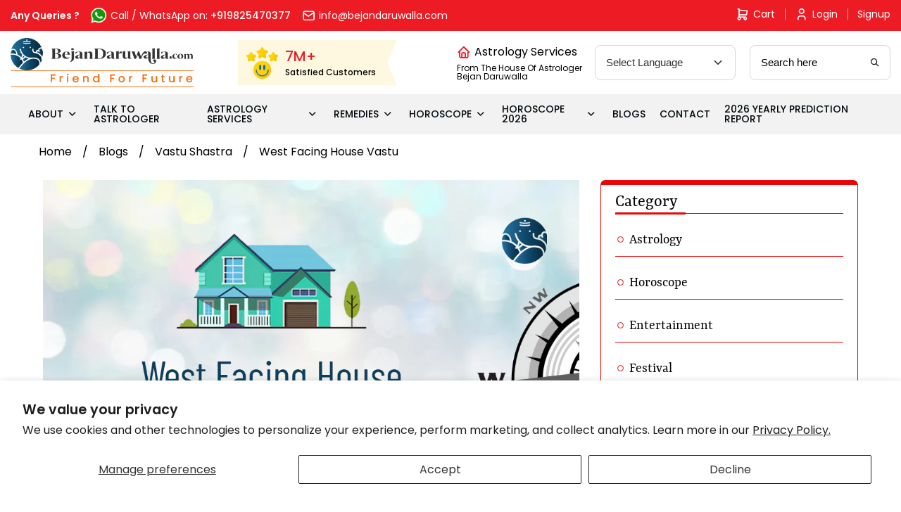

--- FILE ---
content_type: text/html; charset=utf-8
request_url: https://www.google.com/recaptcha/api2/aframe
body_size: 136
content:
<!DOCTYPE HTML><html><head><meta http-equiv="content-type" content="text/html; charset=UTF-8"></head><body><script nonce="WlOWyVwiA5erpj8FuSNoQg">/** Anti-fraud and anti-abuse applications only. See google.com/recaptcha */ try{var clients={'sodar':'https://pagead2.googlesyndication.com/pagead/sodar?'};window.addEventListener("message",function(a){try{if(a.source===window.parent){var b=JSON.parse(a.data);var c=clients[b['id']];if(c){var d=document.createElement('img');d.src=c+b['params']+'&rc='+(localStorage.getItem("rc::a")?sessionStorage.getItem("rc::b"):"");window.document.body.appendChild(d);sessionStorage.setItem("rc::e",parseInt(sessionStorage.getItem("rc::e")||0)+1);localStorage.setItem("rc::h",'1769810446862');}}}catch(b){}});window.parent.postMessage("_grecaptcha_ready", "*");}catch(b){}</script></body></html>

--- FILE ---
content_type: text/css
request_url: https://bejandaruwalla.com/cdn/shop/t/19/assets/style1.css?v=156674111264230735471714564717
body_size: 6807
content:
/** Shopify CDN: Minification failed

Line 1209:11 Expected ":"

**/


* {
	margin: 0;
	padding: 0
}

a,a:hover,a:focus {
	text-decoration: none;
	color: #EA0606
}

html {
	scroll-behavior: smooth
}
@font-face {
	font-family: 'Poppins';
	src: url('./Poppins-Light.eot');
	src: url('./Poppins-Light.eot?#iefix') format('embedded-opentype'),
	url('./Poppins-Light.woff2') format('woff2'),
	url('./Poppins-Light.woff') format('woff'),
	url('./Poppins-Light.ttf') format('truetype'),
	url('./Poppins-Light.svg#Poppins-Light') format('svg');
	font-weight: 300;
	font-style: normal;
}

@font-face {
	font-family: 'Poppins';
	src: url('./Poppins-Regular.eot');
	src: url('./Poppins-Regular.eot?#iefix') format('embedded-opentype'),
	url('./Poppins-Regular.woff2') format('woff2'),
	url('./Poppins-Regular.woff') format('woff'),
	url('./Poppins-Regular.ttf') format('truetype'),
	url('./Poppins-Regular.svg#Poppins-Regular') format('svg');
	font-weight: normal;
	font-style: normal;
}

@font-face {
	font-family: 'Poppins';
	src: url('./Poppins-SemiBold.eot');
	src: url('./Poppins-SemiBold.eot?#iefix') format('embedded-opentype'),
	url('./Poppins-SemiBold.woff2') format('woff2'),
	url('./Poppins-SemiBold.woff') format('woff'),
	url('./Poppins-SemiBold.ttf') format('truetype'),
	url('./Poppins-SemiBold.svg#Poppins-SemiBold') format('svg');
	font-weight: 600;
	font-style: normal;
}

@font-face {
	font-family: 'Poppins';
	src: url('./Poppins-Medium.eot');
	src: url('./Poppins-Medium.eot?#iefix') format('embedded-opentype'),
	url('./Poppins-Medium.woff2') format('woff2'),
	url('./Poppins-Medium.woff') format('woff'),
	url('./Poppins-Medium.ttf') format('truetype'),
	url('./Poppins-Medium.svg#Poppins-Medium') format('svg');
	font-weight: 500;
	font-style: normal;
}

@font-face {
	font-family: 'Texturina';
	src: url('./Texturina-Regular.eot');
	src: url('./Texturina-Regular.eot?#iefix') format('embedded-opentype'),
	url('./Texturina-Regular.woff2') format('woff2'),
	url('./Texturina-Regular.woff') format('woff'),
	url('./Texturina-Regular.ttf') format('truetype'),
	url('./Texturina-Regular.svg#Texturina-Regular') format('svg');
	font-weight: normal;
	font-style: normal;
}


@font-face {
	font-family: 'Texturina';
	src: url('./Texturina-SemiBold.eot');
	src: url('./Texturina-SemiBold.eot?#iefix') format('embedded-opentype'),
	url('./Texturina-SemiBold.woff2') format('woff2'),
	url('./Texturina-SemiBold.woff') format('woff'),
	url('./Texturina-SemiBold.ttf') format('truetype'),
	url('./Texturina-SemiBold.svg#Texturina-SemiBold') format('svg');
	font-weight: 600;
	font-style: normal;
}

@font-face {
	font-family: 'Texturina';
	src: url('./Texturina-Black.eot');
	src: url('./Texturina-Black.eot?#iefix') format('embedded-opentype'),
	url('./Texturina-Black.woff2') format('woff2'),
	url('./Texturina-Black.woff') format('woff'),
	url('./Texturina-Black.ttf') format('truetype'),
	url('./Texturina-Black.svg#Texturina-Black') format('svg');
	font-weight: 900;
	font-style: normal;
}

@font-face {
	font-family: 'okemo';
	src: url('./okemo-Regular.eot');
	src: url('./okemo-Regular.eot?#iefix') format('embedded-opentype'),
	url('./okemo-Regular.woff2') format('woff2'),
	url('./okemo-Regular.woff') format('woff'),
	url('./okemo-Regular.ttf') format('truetype'),
	url('./okemo-Regular.svg#okemo-Regular') format('svg');
	font-weight: normal;
	font-style: normal;
}

@font-face {
	font-family: 'Rasa';
	src: url('./Rasa-Light.eot');
	src: url('./Rasa-Light.eot?#iefix') format('embedded-opentype'),
	url('./Rasa-Light.woff2') format('woff2'),
	url('./Rasa-Light.woff') format('woff'),
	url('./Rasa-Light.ttf') format('truetype');
	font-weight: 300;
	font-style: normal;
}

@font-face {
	font-family: 'Rasa';
	src: url('./Rasa-Regular.eot');
	src: url('./Rasa-Regular.eot?#iefix') format('embedded-opentype'),
	url('./Rasa-Regular.woff2') format('woff2'),
	url('./Rasa-Regular.woff') format('woff'),
	url('./Rasa-Regular.ttf') format('truetype');
	font-weight: normal;
	font-style: normal;
}

@font-face {
	font-family: 'Rasa';
	src: url('./Rasa-Medium.eot');
	src: url('./Rasa-Medium.eot?#iefix') format('embedded-opentype'),
	url('./Rasa-Medium.woff2') format('woff2'),
	url('./Rasa-Medium.woff') format('woff'),
	url('./Rasa-Medium.ttf') format('truetype');
	font-weight: 500;
	font-style: normal;
}

@font-face {
	font-family: 'Rasa';
	src: url('./Rasa-SemiBold.eot');
	src: url('./Rasa-SemiBold.eot?#iefix') format('embedded-opentype'),
	url('./Rasa-SemiBold.woff2') format('woff2'),
	url('./Rasa-SemiBold.woff') format('woff'),
	url('./Rasa-SemiBold.ttf') format('truetype');
	font-weight: 600;
	font-style: normal;
}

@font-face {
	font-family: 'Rasa';
	src: url('./Rasa-Bold.eot');
	src: url('./Rasa-Bold.eot?#iefix') format('embedded-opentype'),
	url('./Rasa-Bold.woff2') format('woff2'),
	url('./Rasa-Bold.woff') format('woff'),
	url('./Rasa-Bold.ttf') format('truetype');
	font-weight: 700;
	font-style: normal;
}
@font-face {
	font-family: 'Roboto';
	src: url('./Roboto-Thin.eot');
	src: url('./Roboto-Thin.eot?#iefix') format('embedded-opentype'),
	url('./Roboto-Thin.woff2') format('woff2'),
	url('./Roboto-Thin.woff') format('woff'),
	url('./Roboto-Thin.ttf') format('truetype');
	font-weight: 100;
	font-style: normal;
}

@font-face {
	font-family: 'Roboto';
	src: url('./Roboto-Light.eot');
	src: url('./Roboto-Light.eot?#iefix') format('embedded-opentype'),
	url('./Roboto-Light.woff2') format('woff2'),
	url('./Roboto-Light.woff') format('woff'),
	url('./Roboto-Light.ttf') format('truetype');
	font-weight: 300;
	font-style: normal;
}



@font-face {
	font-family: 'Roboto';
	src: url('./Roboto-Regular.eot');
	src: url('./Roboto-Regular.eot?#iefix') format('embedded-opentype'),
	url('./Roboto-Regular.woff2') format('woff2'),
	url('./Roboto-Regular.woff') format('woff'),
	url('./Roboto-Regular.ttf') format('truetype');
	font-weight: 400;
	font-style: normal;
}

@font-face {
	font-family: 'Roboto';
	src: url('./Roboto-Medium.eot');
	src: url('./Roboto-Medium.eot?#iefix') format('embedded-opentype'),
	url('./Roboto-Medium.woff2') format('woff2'),
	url('./Roboto-Medium.woff') format('woff'),
	url('./Roboto-Medium.ttf') format('truetype');
	font-weight: 500;
	font-style: normal;
}

@font-face {
	font-family: 'Roboto';
	src: url('./Roboto-Bold.eot');
	src: url('./Roboto-Bold.eot?#iefix') format('embedded-opentype'),
	url('./Roboto-Bold.woff2') format('woff2'),
	url('./Roboto-Bold.woff') format('woff'),
	url('./Roboto-Bold.ttf') format('truetype');
	font-weight: 700;
	font-style: normal;
}

@font-face {
	font-family: 'Roboto';
	src: url('./Roboto-Black.eot');
	src: url('./Roboto-Black.eot?#iefix') format('embedded-opentype'),
	url('./Roboto-Black.woff2') format('woff2'),
	url('./Roboto-Black.woff') format('woff'),
	url('./Roboto-Black.ttf') format('truetype');
	font-weight: 900;
	font-style: normal;
}

body {
	
	overflow-x: hidden
}

.m0{margin:0!important}
.m_t_10{margin-top:10px!important}
.m_t_20{margin-top:20px!important}
.m_t_30{margin-top:30px!important}
.m_t_40{margin-top:40px!important}
.m_t_50{margin-top:50px!important}
.m_t_60{margin-top:60px!important}
.m_t_70{margin-top:70px!important}
.m_t_80{margin-top:80px!important} 
.m_t_90{margin-top:90px!important}
.m_t_100{margin-top:100px!important}
.m_b_10{margin-bottom:10px!important}
.m_b_20{margin-bottom:20px!important}
.m_b_30{margin-bottom:30px!important}
.m_b_40{margin-bottom:40px!important}
.m_b_50{margin-bottom:50px!important}
.m_b_60{margin-bottom:60px!important}
.m_b_70{margin-bottom:70px!important}
.m_b_80{margin-bottom:80px!important}
.m_b_90{margin-bottom:90px!important}
.m_b_100{margin-bottom:100px!important}
.p0{padding:0!important}
.p10{padding:10px!important}
.p15{padding:15px!important}
.p20{padding:20px!important}
.p25{padding:25px!important}
.p30{padding:30px!important}
.p40{padding:40px!important}
.p_t_10{padding-top:10px!important}
.p_t_20{padding-top:20px!important}
.p_t_30{padding-top:30px!important}
.p_t_40{padding-top:40px!important}
.p_t_50{padding-top:50px!important}
.p_t_60{padding-top:60px!important}
.p_t_70{padding-top:70px!important}
.p_t_80{padding-top:80px!important}
.p_t_90{padding-top:90px!important}
.p_t_100{padding-top:100px!important}
.p_b_10{padding-bottom:10px!important}
.p_b_20{padding-bottom:20px!important}
.p_b_30{padding-bottom:30px!important}
.p_b_40{padding-bottom:40px!important}
.p_b_50{padding-bottom:50px!important}
.p_b_60{padding-bottom:60px!important}
.p_b_70{padding-bottom:70px!important}
.p_b_80{padding-bottom:80px!important}
.p_b_90{padding-bottom:90px!important}
.p_b_100{padding-bottom:100px!important}

.text_white,.text_white:hover,.text_white:focus {
	color: #fff
}

.tablee {
	display: table;
	float: none;
	width: 100%
}

.tablee_row {
	display: table-row;
	float: none
}

.tablee_cell {
	display: table-cell;
	float: none;
	vertical-align: middle
}

.tablee.vtop .tablee_cell {
	vertical-align: top
}

.tablee.vbottom .tablee_cell {
	vertical-align: bottom
}


.owl-dots {
	display: block;
	margin-top: 30px;
	position: relative;
	text-align: center
}

.owl-dot {
	display: inline-block;
	width: 10px;
	height: 10px;
	background: #fff;
	margin: 10px 3px;
	border: 1px solid #172B53;
	border-radius: 5px;
	transition: all .5s ease-in-out
}

.owl-dot.active {
	width: 30px;
	background: #172B53
}
.margin_bottom_minus2 {
	margin-bottom: -140px
}

.margin_bottom_minus {
	margin-bottom: -80px
}
.margin_top_minus
{
	margin-top:-100px;
}

.m_r_20 {
	margin-right: 20px
}
 
.title_text h2 {
	margin-bottom: 20px;
	text-align: left;
	color: #000000;
	font-family: 'Rasa';
	font-size: 30px;
	letter-spacing: 1px;

} 

.title_text p {
font-weight: 400;
font-size: 16px;
	line-height: 24px;
color: #343131;
	letter-spacing: normal;
	margin-bottom: 12px;
}
.title_text a {
font-weight: 400;
font-size: 16px;
	line-height: 24px;
color: #EA0606;
	letter-spacing: normal;
	margin-bottom: 12px;
}



.product_section .owl-carousel .owl-nav {
	text-align: center
}

.product_section .owl-carousel .owl-nav .owl-next:hover, .product_section .owl-carousel .owl-nav .owl-prev:hover {
	border: 1px solid #EA0606;
	color: #EA0606;
}
.product_section button:focus {
	outline: none;
	outline: none;
}
.product_section .owl-carousel .owl-nav .owl-next
{
	font-size: 12px;
	width: 35px;
	height: 35px;
	line-height: 36px;
	border: 1px solid rgba(254,88,0,0.5);
	color: rgba(254,88,0,0.5);
	border-radius: 50%;
	position: absolute;
	top: 100px;
	right: 25px;
}
.product_section .owl-carousel .owl-nav .owl-prev {
	font-size: 12px;
	width: 35px;
	height: 35px;
	line-height: 36px;
	border: 1px solid rgba(254,88,0,0.5);
	color: rgba(254,88,0,0.5);
	border-radius: 50%;
	position: absolute;
	top: 100px;
	left: 25px;
}

/*product page*/
.service_box
{
	margin: 10px 0px;
	padding: 30px;
	background: #fff;
	border-radius: 7px;
	border-top: 7px solid #FE5800;
}
.service_box h3
{
	font-family: 'Poppins';
	font-size: 28px;
	line-height: 36px;
	letter-spacing: 2.24px;
	color: #4B4B4B;
	font-weight: 500;
	padding-bottom: 30px;
}
.service_box p
{
	font-family: 'Poppins';
	font-size: 14px;
	line-height: 25px;
	letter-spacing: 1.12px;
	color: #4B4B4B;
	font-weight: 400;
	
}
.service_box ul
{
	display: flex;
	flex-wrap: wrap;
	padding-left: 50px;
	padding-top: 30px;
}
.service_box ul li
{
	width: 33.33%;
}
.service_box ul li img
{
	width: 75px;
}
.service_box .pro_img
{
	padding: 10px 0px;
	padding-bottom: 20px;
}
.ser_pad
{
	padding: 0px 8px;
}
.dis_flex {
	display: flex;
	align-items: center;
}
.dis_flex img
{
	width: 120px;
	height: 70px;
}
.row-flex {
	display: flex;
	flex-wrap: wrap;
}
.content {
	height: 100%;
	padding: 20px 20px 10px;
	color: #fff;
}
.content_box
{
	background: #f7f7f7;
	padding: 50px;
	
}
.content_box img
{
	width: 215px;
	
}
.detail_box
{
	background: #fafafa;
	padding: 16px 20px;
	text-align: left;
}
.detail_box h4 a
{
	font-size: 20px;
	line-height: 32px;
	letter-spacing: 0.16px;
	color: #212121;
	font-family: 'Texturina';
	font-weight: 400;
}
.detail_box h4 span
{
	font-size: 20px;
	line-height: 40px;
	letter-spacing: 2.56px;
	color: #EA0606;
	font-weight: 500;
}
.detail_box h5
{
	font-size: 27px;
	line-height: 32px;
	letter-spacing: 2.16px;
	color: #212121;
	font-family: 'Poppins';
	font-weight: 500;
	margin: 10px 0px;
}
.detail_box .btn.btn-success
{
	font-size: 13px;
	line-height: 20px;
	letter-spacing: 1.04px;
	color: #EA0606;
	font-family: 'Texturina';
	font-weight: 500;
	margin: 20px 45px;
	text-align: center;
	border: 1px solid #707070;
	border-radius: 16px;
	background: #FFFFFF;
/* 	padding: 7px 30px; */
}
.details
{
	position: relative;
	background: #FFFFFF; padding: 60px 14px;
}
.details::before
{
	position: absolute;
	content: "";
	left: 0px;
	top: 0px;
	width: 100%;
	height: 17px;
	background: #FE5800;
	border-bottom-left-radius: 17px;
	border-bottom-right-radius: 17px;
}
.line
{
	border-top: 1px solid #f2f2f2;
	padding-top: 30px;
	margin-top: 25px;
}
.pad
{
/* 	padding-left: 30px;
	padding-right: 30px; */
}
.product_section .owl-carousel .img_incrousael img {
	display: block;
	width: 261px;
	margin: 0px auto;
}
 .product_section .owl-carousel .owl-nav.disabled {
	display: block;
}
.product_section_left {
	background: #ffffff;
	box-shadow: 0px 0px 31px #00000030;
	padding: 70px 0px;
	padding-top: 120px;
}
.product_section_right h3
{
	font-size: 50px;
	color: #195E86;
	letter-spacing: 5px;
	line-height: 70px;
	font-family: 'Rasa', serif;
	font-weight: 600;
}
.product_section_right h1 {
    font-size: 30px;
    color: #000000;
    letter-spacing: 1.4px;
    line-height: 40px;
    font-family: 'Rasa';
    font-weight: 400;
    margin-top: 20px;
}
.product_section_right h4
{
	font-size: 30px;
	color: #000000;
	letter-spacing: 4px;
	line-height: 57px;
	font-family: 'Rasa';
	font-weight: 400;
}
.product_section_right p span
{
	font-size: 17px;
	color: #414141;
	letter-spacing: 1.4px;
	line-height: 29px;
	font-family: 'Roboto';
	font-weight: 400;
}
.product_section_right p
{
	font-size: 16px;
	color: #414141;
	letter-spacing: 2px;
	line-height: 29px;
	font-family: 'Roboto';
	font-weight: 300;
}
.product_section_right h5
{
	font-size: 30px;
	color: #EA0606;
	letter-spacing: 6px;
/* 	line-height: 72px; */
	font-family: 'Roboto';
	font-weight: 400;
	margin-top: 10px;
}
.thum_img
{
	margin: 100px 0px;
	margin-bottom: 50px; 
}
.product_section_right_flex
{
	display: flex;
	margin: 20px 0px;
	align-items: center;
}
.product_section_right_flex .btn.btn-default
{
	color: #EA0606;
	font-family: 'Roboto';
	text-align: center;
	font-size: 20px;
	line-height: 24px;
	letter-spacing: 2px;
	background: #F9F2EF;
	border: 1px solid #EA0606;
	padding:12px 50px;
	border-radius: 33px;
}
.product_section_right_flex .btn.btn-default:hover
{
	background: #EA0606;
	color: #fff;
}
.product_section_right_flex .btn.btn-info
{
	color: #fff;
	font-family: 'Roboto';
	text-align: center;
	font-size: 20px;
	line-height: 24px;
	letter-spacing: 2px;
	background: #0A3954;
	border: 1px solid #0A3954;
	padding:15px 50px;
	border-radius: 33px;
	margin: 0px 20px;
}
.product_section_right_flex .btn.btn-info:hover
{
	background:transparent;
	color: #EA0606;
}
.product_section_right_flex .right_img {
	width: 40px;
	height: 37px;
}
.gallery-thumbs img {
	width: 75px;
	display: block;
	margin: 0px auto;
}
.swiper-container {
/*       width: 100%; */
      height: 300px;
      margin-left: auto;
      margin-right: auto;
    }

    .swiper-slide {
      background-size: cover;
      background-position: center;
    }

    .gallery-top {
      height: 80%;
      width: 100%;
    }

    .gallery-thumbs {
      height: 20%;
      box-sizing: border-box;
      padding: 10px 0;
    }

    .gallery-thumbs .swiper-slide {
      width: 25%;
      height: 100%;
      box-shadow: none;
      margin: 12px;
	  background: #F9F2EF;
	  border: 1px solid rgba(234,6,6, 0.8);
 	  padding: 6px;
      
    }

    .gallery-thumbs .swiper-slide-thumb-active {
      box-shadow:0px 0px 19px rgba(0,0,0,0.21);
      border: none;
    }
    .img_incrousael img
    {
		display: block;
    max-width: 100%;
    margin: 0px auto;
	}
	.product_section_left .swiper-button-next:after{
    font-family: swiper-icons;
    font-size: 20px;
    text-transform: none!important;
    letter-spacing: 0;
    text-transform: none;
    font-variant: initial;
    line-height: 20px;
    color: #FE5800;
    border: 1px solid #EA0606;
    padding: 11px 16px;
    border-radius: 50%;
    position: relative;
    right: 23px;
}
    .product_section_left .swiper-button-prev:after {
    font-family: swiper-icons;
    font-size: 20px;
    text-transform: none!important;
    letter-spacing: 0;
    text-transform: none;
    font-variant: initial;
    line-height: 20px;
    color: #FE5800;
    border: 1px solid #EA0606;
    padding: 11px 16px;
    border-radius: 50%;
    position: relative;
    left: 23px;
}
.product_section_left .gallery-thumbs {
    margin: 25px 40px;
}
/*product_details*/
.outer_box
{
	margin: 15px 0px;
}
.find_sug
{
	display: flex;
	align-items: center;
	padding: 5px 20px;
	background: #EA0606;
	margin-top: 25px;
}
.find_sug p
{
	font-size: 20px;
	line-height: 40px;
	color: #FFFFFF;
	letter-spacing: 1.61px;
	text-transform: uppercase;
	padding-left: 20px;
	font-family: 'Poppins';
	font-weight: 400;
}
.rudra_made_left p
{
	font-size: 16px;
	line-height: 20px;
	color: #3E3E3E;
	letter-spacing: 1.53px;
	font-family: 'Poppins';
	font-weight: 300;
}
.rudra_made_left h3
{
	font-size: 23px;
	line-height: 32px;
	color: #000000;
	letter-spacing: 1.96px;
	font-family: 'Poppins';
	font-weight: 500;
	margin-bottom: 30px;
}
.rudra_made_right p
{
	font-size: 12px;
	line-height: 15px;
	color: #6E6E6E;
	letter-spacing: 1.02px;
	font-family: 'Poppins';
	font-weight: 400;
}
.rudra_made_right .form-control {
	border-radius: 5px;
	background: #F9F2EF;
	border: 1px solid #707070;
	resize: none;
	margin: 15px 0px;
}
.rudra_made_right .btn.btn-primary {
	background: #EA0606;
	border: 2px solid #EA0606;
	font-family: 'Poppins';
	font-weight: 400;
	font-size: 14px;
	line-height: 18px;
	text-align: center;
	color: #FFFFFF;
	text-transform: capitalize;
	padding: 12px 70px;
	letter-spacing: 1.19px;
	margin-top: 30px;
	position: relative;
	z-index: 1
}
.rudra_made_right .botom_deco
{
	position: relative;
}
.rudra_made_right .botom_deco::before {
	position: absolute;
	content: "";
	width: 175px;
	height: 30px;
	background: rgba(0,0,0,0.555555);
	top: 48px;
	left: 113px;
	filter: blur(12px);
	z-index: 0;
}
.rudra_made_right .header-language .opinion select {
	background: #F9F2EF;
	color: #6E6E6E;
	background-image: url('../images/arrow.png');
	background-repeat: no-repeat;
	background-position: right 15px center;
	border: 1px solid #707070;
	height:38px;
	background-size: 12px 7px;	
	width: 99px;
}
.rudra_made_right .fix-width  .header-language .opinion select 
{
	width: 360px;
}
.feed_box {
	background: #fff;
	padding: 30px 15px;
}
.tab_title
{
	display: flex;
	flex-wrap: wrap;
 	padding-left: 80px;
}
.tab_title li {
	width: 28.33%;
	position: relative;
	font-family: 'Rasa', serif;
	font-size: 30px;
	line-height: 40px;
	letter-spacing: 2.27px;
	color: #000000;
}
.tab_title li a
{
	color:#5A5A5A;
}
.tab_title li a::before {
	position: absolute;
	content: "";
	width: 14px;
	height: 14px;
	border-radius: 50%;
	background: #F2F5F6;
	border: 1px solid #707070;
	top: 12px;
	left: -25px;
}

.tab_title a.active
{
	color: #000;
	font-weight: 500;
}
.tab_title li a:hover:before, .tab_title a.active:before
{
	background: ##EA0606;
	border: 1px solid ##EA0606;
}

.tab_body.active
{
	display: block;
}
.tab_body
{
	display: none;
}
/*about*/
.about_contant h3 {
	    font-size: 20px;
    line-height: 30px;
	color: #242424;
	letter-spacing: 0.81px;
	font-weight: 500;
	font-family: 'Roboto';
}
.about_contant h3 span {
	font-size: 40px;
	line-height: 70px;
	color: #242424;
	letter-spacing: 0.81px;
	font-weight: 500;
	font-family: 'Roboto';
}
.about_contant p {
	font-size: 16px;
	line-height: 24px;
	color: #000000;
	letter-spacing: 0.6px;
	font-weight: 400;
	font-family: 'Roboto' 'sans-serif';
	margin-top: 15px;
    text-align: justify;
}
.about_contant p span{
	font-size: 18px;
	line-height: 20px;
	color: #000000;
	letter-spacing: 0.69px;
	font-weight: 400;
	font-family: 'Roboto';
}
.about_contant h2 {
	font-size: 50px;
    line-height: 30px;
	color: #242424;
	letter-spacing: 0.81px;
	font-weight: 500;
	font-family: 'Roboto';
   padding: 20px 0 30px 0;
}
.about_contant h4 {
	font-size: 40px;
	line-height: 50px;
	color: #242424;
	letter-spacing: 1.33px;
	font-weight: 600;
	font-family: 'Rasa';
}
.about_contant h5 {
	font-size: 30px;
	line-height: 37px;
	color: #195E86;
	letter-spacing: 1.71px;
	font-weight: 500;
	font-family: 'Roboto';
	margin-bottom: 25px;
}
.about_contant h6 {
	font-size: 24px;
	line-height: 37px;
	color: #0E0E0E;
	letter-spacing: 1.71px;
	font-weight: 500;
	font-family: 'Roboto';
	margin:10px 0px;
}
.about_contant ul
{
	display: flex;
	flex-wrap: wrap;
	margin-top: 20px;
}
.astrology-services-about ul
{
	display: flex;
	flex-wrap: wrap;
	margin-top: 20px;
}
.about_contant ul li
{
	width: 20%;
	border-left: 1px solid rgba(112,112,112,0.5);
	padding: 5px 20px;
}
.about_contant ul li p
{
	margin: 0px;
}
.about_contant ul li:first-child
{
	border-left: none;
	padding-left: 0px;
}
.about_page .award-detail-inner {
	border-right: none;
	
}
.about_page .award-section {
    width:100%;
}
.about_page .owl-carousel.owl-hidden {
    opacity: 1;
}
.about_page .award-image {
    width: 30%;
}
.about_page .award-section > h3 {
       text-align: center;
    font-size: 35px;
    line-height: 55px;
    font-family: Rasa,sans-serif;
    color: #1e1e1e;
    margin-bottom: 20px;
    letter-spacing: 5.24px;
}
.about_page .award-details h3 {
    font-size: 35px;
    line-height: 45px;
    font-weight: 500;
    font-family: 'Rasa', sans-serif;
}
.about_page .award-details h6 {
    font-size: 18px;
    line-height: 30px;
    font-weight: 700;
    font-family: 'Rasa', sans-serif;
}
.about_page .award-details {
    padding: 60px 10px 15px 55px;
    width: 62%;
    display: -webkit-box;
    display: -ms-flexbox;
    display: flex;
}
.orange-box.new-orange-box .astrology-services-about .about_contant
{
  display: -webkit-box;
    display: -ms-flexbox;
    display: flex;
    flex-wrap: wrap;
    align-items: flex-start;
    padding: 12px 10px;
}
.orange-box.new-orange-box .astrology-services-about .about_contant ul
{
  margin: 0;
  width: 20%;
  position: relative;
}
/* .orange-box.new-orange-box .astrology-services-about .about_contant ul li::before
{
  position: absolute;
  content: "";
  left:0;
  top: 0px;
  bottom: 0;
  width: 2px;
  height: 100%;
  background: rgba(74, 74, 74, 0.5);
} */
.orange-box.new-orange-box .astrology-services-about .about_contant ul li {
    width: 100%;
    padding: 5px 20px;
    border-left: none;
    text-align: left;
    position: relative;
      font-size: 16px;
    line-height: 24px;
    color: #4a4a4a;
    letter-spacing: .6px;
    font-weight: 300;
    font-family: Roboto;

}
.orange-box.new-orange-box .astrology-services-about .about_contant ul li::before
{
  position: absolute;
  content: "\f192";
  left:0;
  top: 7px;
  bottom: 0;
  font-size: 10px;
  color: black;
  font-family:'FontAwesome';
}
#about-nusrat-sider .owl-dots
{
  margin: 0;
}
#about-nusrat-sider .owl-nav .owl-prev {
    left: -20px;
    top: -50px;
    bottom: 0;
    margin: auto;
    position: absolute;
    font-size: 30px;
}
#about-nusrat-sider .owl-nav .owl-next {
    right: -20px;
    top: -50px;
    bottom: 0;
    margin: auto;
    position: absolute;
    font-size: 30px;
}
#about-nusrat-sider .owl-nav button:focus {
    outline: none;
    outline: none;
}

/*Daily Horoscope*/
.Daily_horoscope .section-title {
    text-align: left;
    margin-bottom: 20px;
}
.Daily_horoscope p
{
	font-size: 15px;
	line-height: 24px;
	font-weight: 400;
	letter-spacing: 1px;
	color: #000000;
  text-align:justify
	
}
.Daily_horoscope .bd-icon-image
{
	width: 120px;
    height: 120px;
    font-size: 35px;
}
.Daily_horoscope .bd-icon-list ul li {
    padding: 25px 50px;
    width: 20%;
    margin: 0px;
}
.Daily_horoscope .bd-icon-list ul
{
	justify-content: unset;
}
.Daily_horoscope .bd-icon-list ul li:first-child {
    padding-left: 50px;;
}
.Daily_horoscope .bd-icon-item-container h4 span
{
	font-weight: 500;
}
.Daily_horoscope .bd-icon-item-container:hover .bd-icon-image {
    background: #fff;
    color: #EA0606;
    -webkit-transition: 0.3s ease-in-out;
    -o-transition: 0.3s ease-in-out;
    transition: 0.3s ease-in-out;
}
.bd-icon-image img {
  display: block;
        max width: 50%;

}
/*Weekly Horoscope*/
.weekly_horoscope .section-title {
    text-align: left;  
}
.weekly_horoscope .section-title span
{
	font-size: 28px;
	line-height: 36px;
}
.weekly_horoscope h6
{
	font-size: 16px;
	line-height: 24px;
	font-weight: 500;
	letter-spacing: 3px;
	color: #195E86;
	margin-bottom: 20px;
}
.weekly_horoscope p
{
	font-size: 16px;
	line-height: 24px;
	font-weight: 400;
	letter-spacing: 1px;
	color: #000000;
	
}
.weekly_horoscope .section-content .inner_contant
{
	margin: 40px 0px;
    line-height: 4;
}
.weekly_horoscope .section-content .inner_contant img {
    width: 150px;
    height: 150px;
    display: block;
    margin: 0px auto;
}
.weekly_horoscope .section-content .inner_contant h4
{
    font-size: 32px;
    line-height: 40px;
    color: #0A3954;
    font-family: 'Roboto', sans-serif;
    letter-spacing: 5px;
    margin-top: 25px;
    margin-bottom: 10px;
}
/*Your Daily Horoscope*/
.weekly_horoscope.daily h4
{
	font-size: 48px;
	line-height: 65px;
	color: #1E1E1E;
	font-family: 'Rasa', sans-serif;
}
.weekly_horoscope.daily h6
{
	margin-bottom: 10px;
}
.space_part
{
	margin-top: 60px;
}
.birth_horo
{
	border: 1px solid #EA0606;
	padding: 30px 50px;
	border-radius: 5px;
	background: #fff;
}

.birth_horo .media
{
	margin: 40px 0px;
}
.birth_horo .media .media-body
{
	padding-left: 35px;
}
.birth_horo .media .media-body .media-heading
{
	color: #000000;
	font-weight: 400;
	font-size: 35px;
	line-height: 78px;
	letter-spacing: 1.36px;
}
.birth_horo .media .media-body p
{
	color: #5A5A5A;
	font-weight: 400;
	font-size: 20px;
	line-height: 30px;
	letter-spacing: -0.18px;
	font-family: 'Roboto';
}
.birth_horo .media .media-left,.birth_horo .media .media-body, .birth_horo .media .media-right {
    display: table-cell;
    vertical-align: middle;
    margin: auto;
}
#myBtn {
  display: none;
  position: fixed;
  bottom: 20px;
  right: 30px;
  z-index: 99;
  font-size: 18px;
  border: none;
  outline: none;
  background-color: red;
  color: white;
  cursor: pointer;
  padding: 15px;
  border-radius: 4px;
}

#myBtn:hover {
  background-color: #555;
}

/*---------------------------------- 
Astrology Consultation Online  Start
----------------------------------*/

.astrology-consultation-box
{
  padding: 50px;
}
.astrology-consultation
{
    display: flex;
    padding: 30px;
    background-color: #fff;
    box-shadow: 0 0 10px #ccc;
    border-radius: 10px;
    text-decoration: none;
    position: relative;
    width: 100%;
   justify-content: space-between;
   align-items: flex-end;
}
.media-img img
{
  width:100px;
}
.astrology-consultation .media-body h3
{
  font-size: 23px;
  line-height: 27px;
  margin: 0;
  padding: 0;
}
.astrology-consultation .media-body p
{
    font-size: 17px;
    padding: 8px 0 0 0 !important;
    line-height: 17px;
    margin: 0;
}

.astrology-consultation  .media-body
{
  margin: 0 0 0 40px;
}
.astrology-consultation-right a
{
      border: 2px solid #FE5800;
    border-radius: 5px;
    padding: 5px 15px;
    color: #FE5800 !important;
      margin: 0 3px;
}
.astrology-consultation-right img
{
    position: absolute;
    top: 20px;
    right: 20px;
}

/*----------------------------------
Astrology Consultation Online  End
----------------------------------*/

.price--on-sale .price__badge--sale
{
  width: 130px;
}
.astrology-consultation-right-but
{
  display: flex;
}
.astrology-consultation-right-but-new
{
      display: grid;
    text-align: center;
    margin: 5px 0 0 0;
}
.prouct-datil-price
{
  display: flex;
  align-items: center;
}
.prouct-datil-price h4 {
   font-size: 30px;
    color: #EA0606;
    letter-spacing: 6px;
    font-family: Roboto;
    font-weight: 400;
    margin: 10px 0 0px 25px;
    text-decoration-line: line-through;
}
.about-nusrat-bejan
{
  padding:50px 0px;
}
.about-nusrat-bejan .section-title
{
  margin: 0 0 30px 0;
}
.about-nusrat-right p
{
      font-size: 16px;
    color: #808080;
    line-height: 28px;
    font-weight: 300;
    font-family: 'Roboto', sans-serif;
      letter-spacing: 0.5px;
      padding: 0 0 15px 0;
}
.about-nusrat-right{
  overflow-y: auto;
    height: 360px;
}
.about-nusrat-right::-webkit-scrollbar {
  width: 3px;
}

.about-nusrat-right::-webkit-scrollbar-thumb {
  background: #FE5800; 
  border-radius: 10px;
}
.bejan-video-container p
{
      padding: 0;
    margin: 0;
}
.bejan-img-container img
{
      height:323px;
}
.about-astrologer-bejan .row
{
  align-items: center;
}
.about-astrologer-bejan-text h3
{
      font-family: Rasa,sans-serif;
    font-size: 40px;
    line-height: 35px;
    margin: 0;
    padding: 0;
}
.about-astrologer-bejan-text h6
{
  margin: 0;
}
.about-astrologer-bejan-text p, .about-family-bejan-text p
{
    font-family: Roboto;
    font-weight: 400;
    font-size: 16px;
    margin-top: 10px;
}
.about-astrologer-bejan-text p span, .about-family-bejan-text p span
{
  
    font-family: Rasa,sans-serif;
    font-size: 22px;
    letter-spacing: 0;
    margin: 0;
    padding: 0;
   font-weight: 500;
  color:#000;
}
.astrology-services-about h3
{
      font-family: Rasa,sans-serif;
    font-size: 40px;
    line-height: 35px;
    margin: 0;
    padding: 0;
}
.testimonial-award-container .award-item
{
  align-items: center;
  background: #fff;
  margin: 0 10px;
  padding: 0 15px;
}
.testimonial-award-container .award-image img {width: auto; height: auto; max-height: 300px;}
/* .our-about-nusrat
{
    align-items: center;
}
 */
.Award-list ul
{  
  display: flex;
  flex-wrap: wrap;
  align-items: center;

}
.Award-list.new
{
  padding: 10px 20px;
  border-top: 1px solid
}
.Award-list li
{
    font-size: 16px;
    line-height: 24px;
    color: #000000;
    letter-spacing: .6px;
    font-weight: 400;
    font-family: 'Roboto' 'sans-serif';
    width:50%;
    margin: 0 0 11px 0;
    position: relative;
    padding-left: 20px;
}

.Award-list li::before
{
    position: absolute;
    content: "\f111";
    left: 0;
    top: 0;
    bottom: 0;
    font-size: 7px;
    color: #000;
    font-family: FontAwesome;
}
.Award-list h3
{
  font-size: 20px;
    line-height: 30px;
    color: #242424;
    letter-spacing: .81px;
    font-weight: 500;
    font-family: Roboto;
    margin: 0 0 10px 0;
}
.about-astrologer-bejan h3
{
      text-align: center;
    font-size: 45px;
    line-height: 55px;
    font-family: Rasa,sans-serif;
    color: #1e1e1e;
    margin-bottom: 40px;
    letter-spacing: 5.24px;
}
.big-boss-ganesha p
{
  padding:0px 15px;
}
.prouct-datil-price span
{
    background-color: #EA0606;
    padding: 10px;
    color: #fff;
    border-radius: 5px;
    margin: 0 0 0 10px;
}

.slide-caption span
 {
    color: #ffff;
    font-size: 18px;
    font-weight: 300;
    line-height: 18px;
    margin: 10px 0;
    padding: 0;
    display: block;
  }
.banner-slide .container
  {
    position: relative;
  }

.slide-caption.left-banner-part
  {
    right: inherit;
    width: 550px;
    padding: 0 20px;
    margin: auto;
    height: 73vh;
    display: flex;
    flex-direction: column;
    justify-content: center;
    align-items: center;
  }
.slide-caption.right-banner-part
 {    
    left: inherit;
    width: 550px;
    padding: 0 20px;
    margin:  auto;
    height: 73vh;
    display: flex;
    flex-direction: column;
    justify-content: center;
    align-items: center;
  }
  .slide-caption.center-banner-part
  {
    display: flex;
    flex-direction: column;
    justify-content: center;
    align-items: center;
    width: 100%;
  }

.slide-caption h2 {
    margin: 10px 0;
    font-weight: 600;
    letter-spacing: 1px;
    line-height: inherit;
}
.slide-caption p
{
    font-weight: 300;
    letter-spacing: 1px;
    margin: 0;
    padding: 0;
    line-height: normal;
}
/* .slide-caption.left-banner-part, .slide-caption.right-banner-part
{
      bottom: 120px;
}
 */

@media screen and (max-width: 1200px) and (min-width: 990px){
  	.Daily_horoscope .bd-icon-list ul li:first-child {
      padding-left: 0px;
  }
  .Daily_horoscope .bd-icon-list ul li
  {
  	padding: 25px 0px;
  }
  .weekly_horoscope .section-title span
  {
  	font-size: 24px;
  }
  .weekly_horoscope .section-content .inner_contant h4
  {
  	font-size: 26px;
  }
  .weekly_horoscope.daily h4
  {
  	font-size: 40px;
  }
  .about_contant h4 
  {
      font-size: 33px;
      line-height: 40px;
  }
    .about_contant h3 {
      font-size: 20px;
      line-height: 28px;
    }
    .about_page .award-details {
      padding: 0px 10px 15px 55px;
    }
    .about_page .award-details h3 {
      font-size: 30px;
      line-height: 40px;
    }
    .rudra_made_left h3 {
      font-size: 22px;
      line-height: 30px;
      margin-bottom: 10px;
    }
    .feed_box {
      padding: 30px 0px;
  }
    .rudra_made_right .botom_deco::before
    {
    	left: 80px;
    }
    .tab_title {
      padding-left: 0px;
  }
    .tab_title li {
      width: 33.33%;
    }
    .detail_box h4 {
      font-size: 22px;
      line-height: 28px;
    }
    .detail_box h5 {
      font-size: 20px;
      line-height: 23px;
    }
    .detail_box .btn.btn-success
    {
    	margin: 20px 12px;
      border-radius: 12px;
    }
    .detail_box h4 span {
      font-size: 20px;
      line-height: 24px;
      letter-spacing: 0.56px;
  }
   .service_box h3 {
      font-family: 'Poppins';
      font-size: 20px;
      line-height: 22px;
  }
    .dis_flex img {
      width: 100px;
      height: 54px;
  }
    .product_section_right h2 {
      font-size: 50px;
      letter-spacing: 2.4px;
      line-height: 55px;   
  }
    .product_section_right h4 {
      font-size: 35px;
      letter-spacing: 1px;
      line-height: 43px;
  }
    .product_section_right h5 {
      font-size: 40px;
      letter-spacing: 1px;
      line-height: 50px;
      margin-top: 10px;
  }
    .margin_top_minus {
      margin-top: -46px;
  }
    .product_section_left {
      padding: 70px 0px;
      padding-top: 18px;
  }
    .product_section_right h3 {
      font-size: 40px;
      letter-spacing: 3px;
      line-height: 55px;
  }
    .thum_img {
      margin: 0px 0px;
      margin-bottom: 0px;
  }
    .img_incrousael img
      {
  		display: block;
      max-width: 60%;
      margin: 0px auto;
  	}
    .product_section_left .gallery-thumbs {
      margin: 25px 25px;
  }
  .slide-caption.left-banner-part,.slide-caption.right-banner-part{
    height: 29vh;
  }
  .slide-caption h2 {
    font-size: 25px !important;
  }
  .slide-caption p {
    font-size:15px !important;
  }
}
@media screen and (max-width: 990px) and (min-width: 768px){
      
    	.Daily_horoscope .bd-icon-list ul li:first-child {
        padding-left: 0px;
        }
    .Daily_horoscope .bd-icon-list ul li
    {
    	padding: 25px 0px;
    }
    .weekly_horoscope .section-title span
    {
    	font-size: 24px;
    }
    .weekly_horoscope .section-content .inner_contant h4
    {
    	font-size: 26px;
    }
    .weekly_horoscope.daily h4
    {
    	font-size: 29px;
    }
    .space_part
    {
    	margin-top: 20px;
    }
    .about_contant h4 {
        font-size: 22px;
        line-height: 26px;
    }
     .about_contant h3 {
        font-size: 15px;
        line-height: 25px;
    }
      .about_contant h3 span {
        font-size: 34px;
        line-height: 40px;
      }
      .about_contant p span {
        font-size: 16px;
        line-height: 18px;
      }
      .about_contant p {
       font-size: 15px;
    line-height: 21px;
        margin-top: 9px;
        margin-bottom: 9px;
    }
      .about_page .award-section > h3, .testimonial-section > h3 {
        text-align: center;
       font-size: 28px;
        line-height: 30px;
      }
      .about_page .award-details {
        padding: 0px 10px 15px 30px;
        width: 100%;
        
    }
     .about_page .award-details h3 {
        font-size: 24px;
        line-height: 29px;
    }
      .about_page .award-details h6 {
        font-size: 16px;
        line-height: 20px;
      }
      .award-details p
      {
      	margin-top: 10px;
      }
      .about_page .award-image {
        width: 42%;
    }
      .about_contant h2 {
        font-size: 36px;
        line-height: 45px;
      }
      .about_contant ul li {
        width: 33.33%;
        margin: 8px 0px;
      }
      .about_contant ul li:nth-child(4)
      {
        border-left: none;
        padding-left: 0px;
    }
       .product_section_right h2 {
        font-size: 42px;
        letter-spacing: 1.4px;
        line-height: 38px;
        margin-bottom: 10px;
    }
      .product_section_right h4 {
        font-size: 35px;
        letter-spacing: 1px;
        line-height: 43px;
    }
      .product_section_right h5 {
        font-size: 28px;
        letter-spacing: 0px;
        line-height: 30px;
    }
      .margin_top_minus {
        margin-top: -46px;
    }
     .product_section_left {
        padding: 30px 0px;
        padding-top: 50px;
    }
      .product_section_right h3 {
        font-size: 32px;
        letter-spacing: 3px;
        line-height: 44px;
    }
      .thum_img {
        margin: 0px 0px;
        margin-bottom: 0px;
    }
      .dis_flex {
        display: block;
        align-items: center;
    }
      .service_box h3 {
        font-size: 20px;
        line-height: 28px;
        letter-spacing: 0.24px;
        padding-bottom: 0px;
    }
      .product_section .owl-carousel .img_incrousael img {
        width: 140px;
      }
      .product_section .owl-carousel .owl-nav .owl-prev {
        font-size: 10px;
        width: 28px;
        height: 28px;
        line-height: 28px;
        top: 45px;
        left: 13px;
    }
       .product_section .owl-carousel .owl-nav .owl-next {
        font-size: 10px;
        width: 28px;
        height: 28px;
        line-height: 28px;
        top: 45px;
        right: 13px;
    }
      .customNavigation ul {
        margin-left: 20px;
        margin-top: 10px;
    }
      .product_section_right p span {
        font-size: 20px;
        letter-spacing: 0.4px;
        line-height:29px;
    }
      .product_section_right_flex .btn.btn-default {
        
        font-size: 11px;
        line-height: 20px;
        letter-spacing: 1px;
        padding: 12px 30px;
    }
      .img_incrousael img
        {
    		display: block;
        max-width: 60%;
        margin: 0px auto;
    	}
      .product_section_left .gallery-thumbs {
        margin: 25px 13px;
    }
      .product_section_left .swiper-button-next:after {
        font-size: 12px;
        line-height: 14px;
        padding: 6px 10px;
        border-radius: 50%;
        right: 5px;
    }
      .product_section_left .swiper-button-prev:after {
        font-size: 12px;
        line-height: 14px;
        padding: 6px 10px;
        border-radius: 50%;
        left: 5px;
    }
    .m_t_70{margin-top:45px!important}
    .product-form {
      padding-top: 0 !important;
     }
    .package-price-box .shopify-payment-button .shopify-payment-button__more-options {
      display: none;
    }
     .bejan-img-container img {
    height: 200px;
    }
    .testimonial-award-container .award-image img {
    height: 200px;
    }
    .section-title-m {
      font-size: 25px;
      margin-bottom:0px;
    }

    .slide-caption.right-banner-part,.slide-caption.left-banner-part
    {
      width: 400px;
      height: 27vh;
    }
    .slide-caption h2{
      font-size: 25px !important;
    }
    .slide-caption p{
    font-size: 15px !important;
   }
  
}

@media screen and (max-width: 767px) {
	.m_t_10{margin-top:5px!important}
	.m_t_20{margin-top:10px!important}
	.m_t_30{margin-top:15px!important}
	.m_t_40{margin-top:20px!important}
	.m_t_50{margin-top:25px!important}
	.m_t_60{margin-top:30px!important}
	.m_t_70{margin-top:35px!important}
	.m_t_80{margin-top:40px!important}
	.m_t_90{margin-top:45px!important}
	.m_t_100{margin-top:50px!important}
	.m_b_10{margin-bottom:5px!important}
	.m_b_20{margin-bottom:10px!important}
	.m_b_30{margin-bottom:15px!important}
	.m_b_40{margin-bottom:25px!important}
	.m_b_50{margin-bottom:50px!important}
	.m_b_60{margin-bottom:30px!important}
	.m_b_70{margin-bottom:35px!important}
	.m_b_80{margin-bottom:40px!important}
	.m_b_90{margin-bottom:45px!important}
	.m_b_100{margin-bottom:50px!important}
	.p_t_10{padding-top:5px!important}
	.p_t_20{padding-top:10px!important}
	.p_t_30{padding-top:15px!important}
	.p_t_40{padding-top:20px!important}
	.p_t_50{padding-top:25px!important}
	.p_t_60{padding-top:30px!important}
	.p_t_70{padding-top:35px!important}
	.p_t_80{padding-top:40px!important}
	.p_t_90{padding-top:45px!important}
	.p_t_100{padding-top:50px!important}
	.p_b_10{padding-bottom:5px!important}
	.p_b_20{padding-bottom:15px!important}
	.p_b_30{padding-bottom:30px!important}
	.p_b_40{padding-bottom:20px!important}
	.p_b_50{padding-bottom:25px!important}
	.p_b_60{padding-bottom:30px!important}
	.p_b_70{padding-bottom:35px!important}
	.p_b_80{padding-bottom:40px!important}
	.p_b_90{padding-bottom:45px!important}
	.p_b_100{padding-bottom:50px!important}
	
  	
  		.Daily_horoscope .bd-icon-list ul li:first-child {
      padding-left: 25px;
  }
  .Daily_horoscope .bd-icon-list ul li
  {
  	padding: 25px 25px;
  	width: 25%;
  }
  .birth_horo {
      
      padding: 30px 40px;
      
  }
    .about_contant h4 {
      font-size: 22px;
      line-height: 26px;
  }
   .about_contant h3 {
      font-size: 15px;
      line-height: 25px;
  }
    .about_contant h3 span {
      font-size: 34px;
      line-height: 40px;
    }
    .about_contant p span {
      font-size: 16px;
      line-height: 18px;
    }
    .about_contant p {
      font-size: 16px;
      line-height: 24px;
      margin-top: 9px;
      margin-bottom: 9px;
  }
    .about_page .award-section > h3, .testimonial-section > h3 {
      text-align: center;
      font-size: 30px;
      line-height: 30px;
    }
    .about_page .award-details {
      padding: 0px 10px 15px 30px;
      width: 100%;
      
  }
   .about_page .award-details h3 {
      font-size: 24px;
      line-height: 29px;
  }
    .about_page .award-details h6 {
      font-size: 16px;
      line-height: 20px;
    }
    .award-details p
    {
    	margin-top: 10px;
    }
    .about_page .award-image {
      width: 42%;
  }
    .about_contant h2 {
      font-size: 36px;
      line-height: 45px;
    }
    .about_contant ul li {
      width: 33.33%;
      margin: 8px 0px;
    }
    .about_contant ul li:nth-child(4)
    {
      border-left: none;
      padding-left: 0px;
  }
    .product_section_right h3 {
      font-size: 32px;
      letter-spacing: 3px;
      line-height: 44px;
  }
    .product_section_right h2 {
      font-size: 42px;
      letter-spacing: 1.4px;
      line-height: 38px;
      margin-bottom: 10px;
  }
    .product_section_right h4 {
      font-size: 35px;
      letter-spacing: 1px;
      line-height: 43px;
  }
    .product_section_right h5 {
      font-size: 20px;
      letter-spacing: 0px;
      line-height: 30px;
  }
    .product_section_right_flex .btn.btn-default {
      font-size: 11px;
      line-height: 20px;
      letter-spacing: 1px;
      padding: 12px 30px;
  }
    .product_section_left {
      padding: 30px 0px;
      padding-top: 50px;
  }
    .img_incrousael img {
      display: block;
      max-width: 60%;
      margin: 0px auto;
  }
    .product_section_left .swiper-button-next:after {
      font-size: 12px;
      line-height: 14px;
      padding: 6px 10px;
      border-radius: 50%;
      right: 5px;
  }
    .product_section_left .swiper-button-prev:after {
      font-size: 12px;
      line-height: 14px;
      padding: 6px 10px;
      border-radius: 50%;
      left: 5px;
  }
    .product_section_left .gallery-thumbs {
      margin: 25px 13px;
  }
    .margin_top_minus {
      margin-top: -46px;
  }
  .astrology-consultation-box {
    padding: 20px;
   }
  .astrology-consultation{
    flex-direction: column;
    padding: 20px;
    align-items: flex-start;
  }
  .astrology-consultation .media-body {
    margin: 0 0 0 30px;
  }
  .astrology-consultation-right {
    justify-content: space-between;
    margin: 23px auto 0;
  }
  .product-form{
   padding-top: 0 !important;
  }
  .service-package-list {
    margin-top: 8px;
  }
  .package-price-box .shopify-payment-button .shopify-payment-button__more-options{
        display: none;
  }

  .price--on-sale .price__badge--sale
  {
     width: auto;
  }
  .about-astrologer-bejan-text{
    margin: 20px 0 0 0;
  }
  .Award-list li {
    width: 100%;
  }
  .about-astrologer-bejan-text p, .about-family-bejan-text p{
    font-size: 14px;
  }
  .about-nusrat-right{
        margin: 20px 0 0 0;
  }
  .about-nusrat-bejan {
    padding: 30px 0 0 0;
  }
  .orange-box.new-orange-box .astrology-services-about .about_contant ul {
    width: 100%;
}
  .orange-box.new-orange-box .astrology-services-about .about_contant ul li
  {
    margin: 0;
    font-size: 15px;
    line-height: 20px;
  }
  #about-nusrat-sider .owl-nav .owl-prev {
    left: -12px;
    top: -40px;
    bottom: 0;
    margin: auto;
    position: absolute;
    font-size: 22px;
}
  #about-nusrat-sider .owl-nav .owl-next {
    right: -12px;
    top: -40px;
    bottom: 0;
    margin: auto;
    position: absolute;
    font-size: 22px;
  }
  .prouct-datil-price span{
    font-size: 14px;
    margin: 0 0 0 10px;
  }
  .orange-box .about_contant.about-astrologer-bejan-text{
    padding: 0 15px;
  }
  .slide-caption.left-banner-part, .slide-caption.right-banner-part
  {
    text-align: center;
    width: 100%;
    height: 24vh;
  }

  .slide-caption h2 {
    font-size: 20px !important;
    margin: 1px 0;
    line-height: initial;
}
  
  .slide-caption p{
      font-size: 14px !important;
        line-height: initial;
  }
  .banner-carousel .owl-carousel .owl-item img
  {
    height: 200px;
  }

}
@media screen and (max-width: 420px)
{
	.Daily_horoscope .bd-icon-list ul li {
    padding: 25px 25px;
    width: 50%;
}
.weekly_horoscope .section-title span {
    font-size: 20px;
    line-height: 28px;
}
.weekly_horoscope h6 {
    font-size: 15px;
    line-height: 20px;
		}
		.weekly_horoscope .section-content .inner_contant h4 {
    font-size: 24px;
    line-height: 32px;
		}
	.weekly_horoscope .section-content .inner_contant img {
    width: 125px;
    height: 125px;
    display: block;
    margin: 0px auto;
}
.birth_horo {
    padding: 30px 10px;
}
.birth_horo .media .media-left, .birth_horo .media .media-body, .birth_horo .media .media-right {
    display: block;
    vertical-align: middle;
    margin: auto;
}
.birth_horo .media
{
	display: block;
}
.birth_horo .media .media-body {
    padding-left: 0px;
}
.birth_horo .media .media-left img {
    display: block;
    max-width: 100%;
    margin: 0px auto;
}

.birth_horo .media .media-body .media-heading {
    
    font-size: 35px;
    line-height: 50px;
    margin-top: 25px;
}
.weekly_horoscope.daily h4 {
    font-size: 25px;
    line-height: 45px;
    
}
.space_part {
    margin-top: 0px;
    margin-bottom: 30px;
}
 .about_contant h3 span {
    font-size: 20px;
    line-height: 30px;
}
  .about_contant h4 {
    font-size: 17px;
    line-height: 22px;
}
  .about_contant h3 {
    font-size: 15px;
    line-height: 20px;
}
  .about_page .award-image {
    width: 100%;
}
  .about_page .award-section > h3, .testimonial-section > h3 {
    text-align: center;
    font-size: 21px;
    line-height: 26px;
    margin-bottom: 20px;
}
  .about_page .award-image {
    width: 100%;
}
  .about_page .award-details {
    padding: 20px 0px 10px 25px;
    width: 100%;
}
  .about_page .award-details h3 {
    font-size: 20px;
    line-height: 23px;
}
  .about_contant ul li {
    width: 50%;
    margin: 8px 0px;
}
  .about_contant h2 {
    font-size: 21px;
    line-height: 32px;
}
  .about_contant ul li:nth-child(4) {
    border-left: 1px solid rgba(112,112,112,0.5);
    padding: 5px 20px
}
  .about_contant ul li:nth-child(3), .about_contant ul li:nth-child(5){
    border-left: none;
    padding: 0px;
}
  .margin_top_minus {
    margin-top: -17px;
}
  .product_section_right h2 {
    font-size: 34px;
    letter-spacing: 0.4px;
    margin-bottom: 4px;
  }
  .product_section_right h4 {
    font-size: 20px;
    letter-spacing: 0px;
    line-height: 30px;
    margin: 10px 0 0 15px;
}
    .product_section_right h5, .product_section_right h4 {
    font-size: 17px;
  }
}
@media screen and (max-width: 320px)
{
	.Daily_horoscope .bd-icon-list ul li:first-child {
    padding-left: 0px;
}
.Daily_horoscope .bd-icon-list ul li {
    padding: 25px 0px;
    width: 50%;
}
.weekly_horoscope .section-content .inner_contant img {
    width: 100px;
    height: 100px;
    display: block;
    margin: 0px auto;
}

.astrology-consultation-right img{
      top: 5px;
    right: 5px;
}
.astrology-consultation .media-body h3 {
    font-size: 20px;
  }
  .astrology-consultation .media-body p {
    font-size: 13px;
    padding: 5px 0 0!important;
  }

  .product_section_right h5, .product_section_right h4 {
    font-size: 17px;
  }

  
}


--- FILE ---
content_type: text/css
request_url: https://bejandaruwalla.com/cdn/shop/t/19/assets/bejan-daruwalla-icons.css?v=23985067672629395121708845202
body_size: -297
content:
@font-face{font-family:bejan-daruwalla;src:url(bejan-daruwalla.eot?q980qu);src:url(bejan-daruwalla.eot?q980qu#iefix) format("embedded-opentype"),url(bejan-daruwalla.ttf?q980qu) format("truetype"),url(bejan-daruwalla.woff?q980qu) format("woff"),url(bejan-daruwalla.svg?q980qu#bejan-daruwalla) format("svg");font-weight:400;font-style:normal;font-display:block}[class^=icon2-],[class*=" icon2-"]{font-family:bejan-daruwalla!important;speak:never;font-style:normal;font-weight:400;font-variant:normal;text-transform:none;line-height:1;-webkit-font-smoothing:antialiased;-moz-osx-font-smoothing:grayscale}.icon2-twitter:before{content:"\e910"}.icon2-blogger:before{content:"\e90f"}.icon2-arrow-right:before{content:"\e90e"}.icon2-whatsaap:before{content:"\e90d"}.icon2-star:before{content:"\e90a"}.icon2-experience:before{content:"\e90b"}.icon2-call:before{content:"\e90c"}.icon2-cart:before{content:"\e900"}.icon2-email:before{content:"\e901"}.icon2-emoji:before{content:"\e902"}.icon2-heart:before{content:"\e903"}.icon2-home:before{content:"\e904"}.icon2-search:before{content:"\e905"}.icon2-user:before{content:"\e906"}.icon2-arrow-down:before{content:"\e907"}.icon2-arrow-left-lg:before{content:"\e908"}.icon2-arrow-right-lg:before{content:"\e909"}
/*# sourceMappingURL=/cdn/shop/t/19/assets/bejan-daruwalla-icons.css.map?v=23985067672629395121708845202 */
